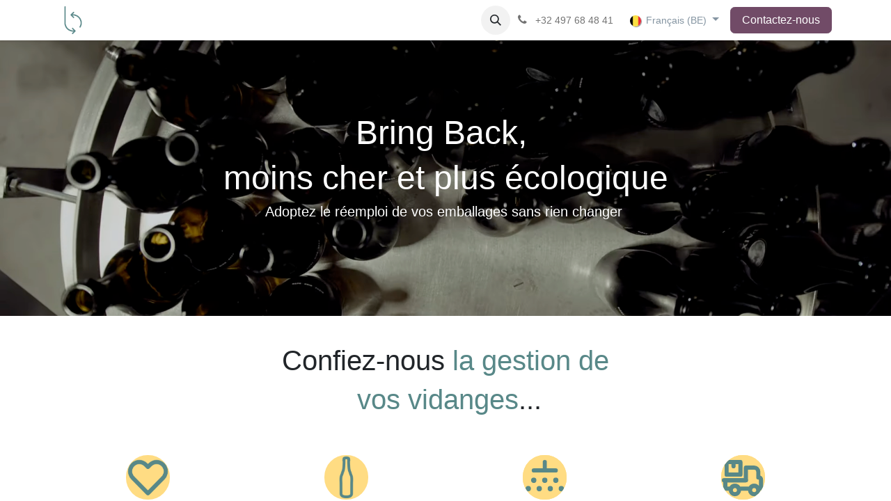

--- FILE ---
content_type: text/html; charset=utf-8
request_url: http://www.bringback.be/nos-services
body_size: 12204
content:
<!DOCTYPE html>
        
<html lang="fr-BE" data-website-id="6" data-main-object="website.page(80,)" data-add2cart-redirect="0">
    <head>
        <meta charset="utf-8"/>
        <meta http-equiv="X-UA-Compatible" content="IE=edge"/>
        <meta name="viewport" content="width=device-width, initial-scale=1"/>
        <meta name="generator" content="Odoo"/>
        <meta name="description" content="Confiez-nous la gestion de vos vidanges et passez facilement aux emballages réutilisables. "/>
            
        <meta property="og:type" content="website"/>
        <meta property="og:title" content="Nos services | Bring Back"/>
        <meta property="og:site_name" content="Bring Back"/>
        <meta property="og:url" content="https://www.bringback.be/nos-services"/>
        <meta property="og:image" content="https://www.bringback.be/web/image/website/6/logo?unique=429f667"/>
        <meta property="og:description" content="Confiez-nous la gestion de vos vidanges et passez facilement aux emballages réutilisables. "/>
            
        <meta name="twitter:card" content="summary_large_image"/>
        <meta name="twitter:title" content="Nos services | Bring Back"/>
        <meta name="twitter:image" content="https://www.bringback.be/web/image/website/6/logo?unique=429f667"/>
        <meta name="twitter:description" content="Confiez-nous la gestion de vos vidanges et passez facilement aux emballages réutilisables. "/>
        
        <link rel="canonical" href="https://www.bringback.be/nos-services"/>
        
        <link rel="preconnect" href="https://fonts.gstatic.com/" crossorigin=""/>
        <title>Nos services | Bring Back</title>
        <link type="image/x-icon" rel="shortcut icon" href="/web/image/website/6/favicon?unique=0bd0da2"/>
        <link rel="preload" href="/web/static/src/libs/fontawesome/fonts/fontawesome-webfont.woff2?v=4.7.0" as="font" crossorigin=""/>
        <link type="text/css" rel="stylesheet" href="/web/assets/6/81d2ccd/web.assets_frontend.min.css"/>
        <script id="web.layout.odooscript" type="text/javascript">
            var odoo = {
                csrf_token: "794320d454ccf06a81eca7d0d2791652485fe83ao1801091962",
                debug: "",
            };
        </script>
        <script type="text/javascript">
            odoo.__session_info__ = {"is_admin": false, "is_system": false, "is_public": true, "is_website_user": true, "user_id": false, "is_frontend": true, "profile_session": null, "profile_collectors": null, "profile_params": null, "show_effect": true, "currencies": {"1": {"symbol": "\u20ac", "position": "after", "digits": [69, 2]}}, "bundle_params": {"lang": "fr_BE", "website_id": 6}, "websocket_worker_version": "17.0-3", "translationURL": "/website/translations", "cache_hashes": {"translations": "22269f167f22502d245c909e7afe098acdb16e8a"}, "geoip_country_code": "US", "geoip_phone_code": 1, "lang_url_code": "fr_BE"};
            if (!/(^|;\s)tz=/.test(document.cookie)) {
                const userTZ = Intl.DateTimeFormat().resolvedOptions().timeZone;
                document.cookie = `tz=${userTZ}; path=/`;
            }
        </script>
        <script type="text/javascript" defer="defer" src="/web/assets/6/7d9e645/web.assets_frontend_minimal.min.js" onerror="__odooAssetError=1"></script>
        <script type="text/javascript" defer="defer" data-src="/web/assets/6/bfcdb78/web.assets_frontend_lazy.min.js" onerror="__odooAssetError=1"></script>
        
        
    </head>
    <body>



        <div id="wrapwrap" class="   ">
                <header id="top" data-anchor="true" data-name="Header" data-extra-items-toggle-aria-label="Bouton d&#39;éléments supplémentaires" class="   o_header_standard o_hoverable_dropdown" style=" ">
                    
    <nav data-name="Navbar" aria-label="Main" class="navbar navbar-expand-lg navbar-light o_colored_level o_cc d-none d-lg-block shadow-sm ">
        

            <div id="o_main_nav" class="o_main_nav container">
                
    <a data-name="Navbar Logo" href="/" class="navbar-brand logo me-4">
            
            <span role="img" aria-label="Logo of Bring Back" title="Bring Back"><img src="/web/image/website/6/logo/Bring%20Back?unique=0bd0da2" class="img img-fluid" width="95" height="40" alt="Bring Back" loading="lazy"/></span>
        </a>
    
                
    <ul id="top_menu" role="menu" class="nav navbar-nav top_menu o_menu_loading me-auto">
        

                    
    <li role="presentation" class="nav-item dropdown ">
        <a data-bs-toggle="dropdown" href="#" role="menuitem" class="nav-link dropdown-toggle  active ">
            <span>Producteurs</span>
        </a>
        <ul role="menu" class="dropdown-menu ">
    <li role="presentation" class="">
        <a role="menuitem" href="/nos-services" class="dropdown-item active">
            <span>Nos services</span>
        </a>
    </li>
    <li role="presentation" class="">
        <a role="menuitem" href="/nos-emballages-pool" class="dropdown-item ">
            <span>Nos emballages « pool »</span>
        </a>
    </li>
    <li role="presentation" class="">
        <a role="menuitem" href="/lavage-a-facon" class="dropdown-item ">
            <span>Lavage à façon</span>
        </a>
    </li>
        </ul>
        
    </li>
    <li role="presentation" class="nav-item">
        <a role="menuitem" href="/grossiste" class="nav-link ">
            <span>Grossistes</span>
        </a>
    </li>
    <li role="presentation" class="nav-item">
        <a role="menuitem" href="/consommateur" class="nav-link ">
            <span>Consommateurs</span>
        </a>
    </li>
    <li role="presentation" class="nav-item">
        <a role="menuitem" href="/blog" class="nav-link ">
            <span>Actualités</span>
        </a>
    </li>
    <li role="presentation" class="nav-item">
        <a role="menuitem" href="http://www.bringback.be/jobs" class="nav-link ">
            <span>Jobs</span>
        </a>
    </li>
                
    </ul>
                
                <ul class="navbar-nav align-items-center gap-2 flex-shrink-0 justify-content-end ps-3">
                    
        
            <li class=" divider d-none"></li> 
            <li class="o_wsale_my_cart d-none ">
                <a href="/shop/cart" aria-label="Panier eCommerce" class="o_navlink_background btn position-relative rounded-circle p-1 text-center text-reset">
                    <div class="">
                        <i class="fa fa-shopping-cart fa-stack"></i>
                        <sup class="my_cart_quantity badge text-bg-primary position-absolute top-0 end-0 mt-n1 me-n1 rounded-pill d-none" data-order-id="">0</sup>
                    </div>
                </a>
            </li>
        
        
            <li class="o_wsale_my_wish d-none  o_wsale_my_wish_hide_empty">
                <a href="/shop/wishlist" class="o_navlink_background btn position-relative rounded-circle p-1 text-center text-reset">
                    <div class="">
                        <i class="fa fa-1x fa-heart fa-stack"></i>
                        <sup class="my_wish_quantity o_animate_blink badge text-bg-primary position-absolute top-0 end-0 mt-n1 me-n1 rounded-pill">0</sup>
                    </div>
                </a>
            </li>
        
                    
        <li class="">
                <div class="modal fade css_editable_mode_hidden" id="o_search_modal" aria-hidden="true" tabindex="-1">
                    <div class="modal-dialog modal-lg pt-5">
                        <div class="modal-content mt-5">
    <form method="get" class="o_searchbar_form o_wait_lazy_js s_searchbar_input " action="/website/search" data-snippet="s_searchbar_input">
            <div role="search" class="input-group input-group-lg">
        <input type="search" name="search" class="search-query form-control oe_search_box border-0 bg-light border border-end-0 p-3" placeholder="Recherche…" data-search-type="all" data-limit="5" data-display-image="true" data-display-description="true" data-display-extra-link="true" data-display-detail="true" data-order-by="name asc"/>
        <button type="submit" aria-label="Rechercher" title="Rechercher" class="btn oe_search_button border border-start-0 px-4 bg-o-color-4">
            <i class="oi oi-search"></i>
        </button>
    </div>

            <input name="order" type="hidden" class="o_search_order_by oe_unremovable" value="name asc"/>
            
    
        </form>
                        </div>
                    </div>
                </div>
                <a data-bs-target="#o_search_modal" data-bs-toggle="modal" role="button" title="Rechercher" href="#" class="btn rounded-circle p-1 lh-1 o_navlink_background text-reset o_not_editable">
                    <i class="oi oi-search fa-stack lh-lg"></i>
                </a>
        </li>
                    
        <li class="">
                <div data-name="Text" class="s_text_block ">
                    <a href="tel://+32 497 68 48 41" class="nav-link o_nav-link_secondary p-2" data-bs-original-title="" title="" aria-describedby="popover713484">
                        <i class="fa fa-1x fa-fw fa-phone me-1" contenteditable="false">​</i>
                        <span class="o_force_ltr"><small>+32 497 68 48 41</small></span></a>
                </div>
        </li>
                    
                    
        <li data-name="Language Selector" class="o_header_language_selector ">
        
            <div class="js_language_selector  dropdown d-print-none">
                <button type="button" data-bs-toggle="dropdown" aria-haspopup="true" aria-expanded="true" class="btn border-0 dropdown-toggle btn-outline-secondary border-0">
    <img class="o_lang_flag " src="/base/static/img/country_flags/be.png?height=25" alt=" Français (BE)" loading="lazy"/>
                    <span class="align-middle small"> Français (BE)</span>
                </button>
                <div role="menu" class="dropdown-menu dropdown-menu-end">
                        <a class="dropdown-item js_change_lang " role="menuitem" href="/nl_BE/nos-services" data-url_code="nl_BE" title=" Nederlands (BE)">
    <img class="o_lang_flag " src="/base/static/img/country_flags/be.png?height=25" alt=" Nederlands (BE)" loading="lazy"/>
                            <span class="small"> Nederlands (BE)</span>
                        </a>
                        <a class="dropdown-item js_change_lang active" role="menuitem" href="/nos-services" data-url_code="fr_BE" title=" Français (BE)">
    <img class="o_lang_flag " src="/base/static/img/country_flags/be.png?height=25" alt=" Français (BE)" loading="lazy"/>
                            <span class="small"> Français (BE)</span>
                        </a>
                </div>
            </div>
        
        </li>
                    
                    
        
        
                    
        <div class="oe_structure oe_structure_solo ">
            <section class="s_text_block oe_unremovable oe_unmovable" data-snippet="s_text_block" data-name="Text">
                <div class="container">
                    <a href="/contactus" class="btn btn-primary btn_cta oe_unremovable btn_ca">Contactez-nous</a>
                </div>
            </section>
        </div>
                </ul>
            </div>
        
    </nav>
    <nav data-name="Navbar" aria-label="Mobile" class="navbar  navbar-light o_colored_level o_cc o_header_mobile d-block d-lg-none shadow-sm px-0 ">
        

        <div class="o_main_nav container flex-wrap justify-content-between">
            
    <a data-name="Navbar Logo" href="/" class="navbar-brand logo ">
            
            <span role="img" aria-label="Logo of Bring Back" title="Bring Back"><img src="/web/image/website/6/logo/Bring%20Back?unique=0bd0da2" class="img img-fluid" width="95" height="40" alt="Bring Back" loading="lazy"/></span>
        </a>
    
            <ul class="o_header_mobile_buttons_wrap navbar-nav flex-row align-items-center gap-2 mb-0">
        
            <li class=" divider d-none"></li> 
            <li class="o_wsale_my_cart d-none ">
                <a href="/shop/cart" aria-label="Panier eCommerce" class="o_navlink_background_hover btn position-relative rounded-circle border-0 p-1 text-reset">
                    <div class="">
                        <i class="fa fa-shopping-cart fa-stack"></i>
                        <sup class="my_cart_quantity badge text-bg-primary position-absolute top-0 end-0 mt-n1 me-n1 rounded-pill d-none" data-order-id="">0</sup>
                    </div>
                </a>
            </li>
        
        
            <li class="o_wsale_my_wish d-none  o_wsale_my_wish_hide_empty">
                <a href="/shop/wishlist" class="o_navlink_background_hover btn position-relative rounded-circle border-0 p-1 text-reset">
                    <div class="">
                        <i class="fa fa-1x fa-heart fa-stack"></i>
                        <sup class="my_wish_quantity o_animate_blink badge text-bg-primary position-absolute top-0 end-0 mt-n1 me-n1 rounded-pill">0</sup>
                    </div>
                </a>
            </li>
        
                <li class="o_not_editable">
                    <button class="nav-link btn me-auto p-2 o_not_editable" type="button" data-bs-toggle="offcanvas" data-bs-target="#top_menu_collapse_mobile" aria-controls="top_menu_collapse_mobile" aria-expanded="false" aria-label="Basculer la navigation">
                        <span class="navbar-toggler-icon"></span>
                    </button>
                </li>
            </ul>
            <div id="top_menu_collapse_mobile" class="offcanvas offcanvas-end o_navbar_mobile">
                <div class="offcanvas-header justify-content-end o_not_editable">
                    <button type="button" class="nav-link btn-close" data-bs-dismiss="offcanvas" aria-label="Fermer"></button>
                </div>
                <div class="offcanvas-body d-flex flex-column justify-content-between h-100 w-100">
                    <ul class="navbar-nav">
                        
                        
        <li class="">
    <form method="get" class="o_searchbar_form o_wait_lazy_js s_searchbar_input " action="/website/search" data-snippet="s_searchbar_input">
            <div role="search" class="input-group mb-3">
        <input type="search" name="search" class="search-query form-control oe_search_box border-0 bg-light rounded-start-pill text-bg-light ps-3" placeholder="Recherche…" data-search-type="all" data-limit="0" data-display-image="true" data-display-description="true" data-display-extra-link="true" data-display-detail="true" data-order-by="name asc"/>
        <button type="submit" aria-label="Rechercher" title="Rechercher" class="btn oe_search_button rounded-end-pill bg-o-color-3 pe-3">
            <i class="oi oi-search"></i>
        </button>
    </div>

            <input name="order" type="hidden" class="o_search_order_by oe_unremovable" value="name asc"/>
            
    
        </form>
        </li>
                        
    <ul role="menu" class="nav navbar-nav top_menu  ">
        

                            
    <li role="presentation" class="nav-item dropdown ">
        <a data-bs-toggle="dropdown" href="#" role="menuitem" class="nav-link dropdown-toggle  active d-flex justify-content-between align-items-center">
            <span>Producteurs</span>
        </a>
        <ul role="menu" class="dropdown-menu position-relative rounded-0 o_dropdown_without_offset">
    <li role="presentation" class="">
        <a role="menuitem" href="/nos-services" class="dropdown-item active">
            <span>Nos services</span>
        </a>
    </li>
    <li role="presentation" class="">
        <a role="menuitem" href="/nos-emballages-pool" class="dropdown-item ">
            <span>Nos emballages « pool »</span>
        </a>
    </li>
    <li role="presentation" class="">
        <a role="menuitem" href="/lavage-a-facon" class="dropdown-item ">
            <span>Lavage à façon</span>
        </a>
    </li>
        </ul>
        
    </li>
    <li role="presentation" class="nav-item">
        <a role="menuitem" href="/grossiste" class="nav-link ">
            <span>Grossistes</span>
        </a>
    </li>
    <li role="presentation" class="nav-item">
        <a role="menuitem" href="/consommateur" class="nav-link ">
            <span>Consommateurs</span>
        </a>
    </li>
    <li role="presentation" class="nav-item">
        <a role="menuitem" href="/blog" class="nav-link ">
            <span>Actualités</span>
        </a>
    </li>
    <li role="presentation" class="nav-item">
        <a role="menuitem" href="http://www.bringback.be/jobs" class="nav-link ">
            <span>Jobs</span>
        </a>
    </li>
                        
    </ul>
                        
        <li class="">
                <div data-name="Text" class="s_text_block mt-2 border-top pt-2 o_border_contrast">
                    <a href="tel://+32 497 68 48 41" class="nav-link o_nav-link_secondary p-2" data-bs-original-title="" title="" aria-describedby="popover713484">
                        <i class="fa fa-1x fa-fw fa-phone me-1" contenteditable="false">​</i>
                        <span class="o_force_ltr"><small>+32 497 68 48 41</small></span></a>
                </div>
        </li>
                        
                    </ul>
                    <ul class="navbar-nav gap-2 mt-3 w-100">
                        
                        
        
        
                        
        <li data-name="Language Selector" class="o_header_language_selector ">
        
            <div class="js_language_selector dropup dropdown d-print-none">
                <button type="button" data-bs-toggle="dropdown" aria-haspopup="true" aria-expanded="true" class="btn border-0 dropdown-toggle btn-outline-secondary d-flex align-items-center w-100 px-2">
    <img class="o_lang_flag me-2" src="/base/static/img/country_flags/be.png?height=25" alt=" Français (BE)" loading="lazy"/>
                    <span class="align-middle me-auto small"> Français (BE)</span>
                </button>
                <div role="menu" class="dropdown-menu w-100">
                        <a class="dropdown-item js_change_lang " role="menuitem" href="/nl_BE/nos-services" data-url_code="nl_BE" title=" Nederlands (BE)">
    <img class="o_lang_flag me-2" src="/base/static/img/country_flags/be.png?height=25" alt=" Nederlands (BE)" loading="lazy"/>
                            <span class="me-auto small"> Nederlands (BE)</span>
                        </a>
                        <a class="dropdown-item js_change_lang active" role="menuitem" href="/nos-services" data-url_code="fr_BE" title=" Français (BE)">
    <img class="o_lang_flag me-2" src="/base/static/img/country_flags/be.png?height=25" alt=" Français (BE)" loading="lazy"/>
                            <span class="me-auto small"> Français (BE)</span>
                        </a>
                </div>
            </div>
        
        </li>
                        
        <div class="oe_structure oe_structure_solo ">
            <section class="s_text_block oe_unremovable oe_unmovable" data-snippet="s_text_block" data-name="Text">
                <div class="container">
                    <a href="/contactus" class="btn btn-primary btn_cta oe_unremovable btn_ca w-100">Contactez-nous</a>
                </div>
            </section>
        </div>
                    </ul>
                </div>
            </div>
        </div>
    
    </nav>
    
        </header>
                <main>
                    
    <div id="wrap" class="oe_structure oe_empty">
      <section class="s_cover parallax s_parallax_is_fixed pt96 o_colored_level o_cc o_cc1 bg-black-50 pb64 o_half_screen_height" data-scroll-background-ratio="1" data-snippet="s_cover" data-name="Cover" style="background-image: none;">
        <span class="s_parallax_bg oe_img_bg o_bg_img_center" style="background-image: url(&#34;/web/image/117591-cc1e1e9d/Capture%20d%E2%80%99e%CC%81cran%202023-06-13%20a%CC%80%2010.33.24%20%282%29.png&#34;); background-position: 50% 0px;" data-original-id="117590" data-original-src="/web/image/117590-8627c541/Capture%20d%E2%80%99e%CC%81cran%202023-06-13%20a%CC%80%2010.33.24%20%282%29.png" data-mimetype="image/png" data-resize-width="1920"></span>
        <div class="o_we_bg_filter bg-black-15"></div>
        <div class="s_allow_columns container">
          <h1 style="text-align: center;">
            <font class="text-o-color-4">Bring Back,&nbsp;</font>
          </h1>
          <h1 style="text-align: center;">
            <font class="text-o-color-4">moins cher et plus écologique</font>
          </h1>
          <h5 style="text-align: center;">
            <font class="text-o-color-4">Adoptez le réemploi de vos emballages&nbsp;sans rien changer&nbsp;</font>
            <br/>
          </h5>
          <h4 class="lead" style="text-align: center;">
            <br/>
          </h4>
          <h2 class="lead" style="text-align: center;">
            <br/>
          </h2>
        </div>
      </section>
      <section class="s_title pt40 o_colored_level pb0" data-vcss="001" data-snippet="s_title" data-name="Title" style="background-image: none;">
        <div class="container s_allow_columns">
          <h2 style="text-align: center;">Confiez-nous <font style="color: rgb(88, 136, 136);">la gestion de</font></h2>
          <h2 style="text-align: center;"><font style="color: rgb(88, 136, 136);">&nbsp;vos vidanges</font>...​<br/></h2>
        </div>
      </section>
      <section class="s_features o_colored_level pt0 pb0" data-snippet="s_features" data-name="Features" style="background-image: none;">
        <div class="container">
          <div class="row">
            <div class="pt32 pb32 text-center o_colored_level col-lg-3">
              <img class="img-fluid o_we_custom_image m-3 fa-3x bg-o-color-4 rounded rounded-circle" src="/web/image/116831-d3ad8242/social-bgaccent%403x.png" alt="" data-bs-original-title="" title="" aria-describedby="tooltip701119" style="width: 25% !important;" loading="lazy" data-original-id="116102" data-original-src="/web/image/116102-2b3726e9/social-bgaccent%403x.png" data-mimetype="image/png" data-resize-width="undefined"/>
              <h5>Accompagnement</h5>
              <p class="o_default_snippet_text">Nous vous conseillons sur le modèle, les étiquettes, la communication, ... en vue de passer à la consigne.</p>
            </div>
            <div class="pt32 pb32 text-center o_colored_level col-lg-3">
              <img class="img-fluid o_we_custom_image m-3 rounded bg-o-color-4 fa-3x rounded-circle" src="/web/image/116832-62bf5b7c/consumer-bgaccent%403x.png" alt="" style="width: 25% !important;" loading="lazy" data-bs-original-title="" title="" aria-describedby="tooltip112826" data-original-id="115868" data-original-src="/web/image/115868-041b793e/consumer-bgaccent%403x.png" data-mimetype="image/png" data-resize-width="undefined"/>
              <h5>Tri</h5>
              <p class="o_default_snippet_text">Qui dit consigne dit tri de vidanges ! Nous trions avant et après lavage afin de livrer uniquement des bonnes bouteilles.&nbsp;</p>
            </div>
            <div class="pt32 pb32 text-center o_colored_level col-lg-3">
              <img class="img-fluid o_we_custom_image m-3 bg-o-color-4 fa-3x rounded rounded-circle o_we_force_no_transition" src="/web/image/116108-94ec7d3b/lavage-bgaccent.svg" alt="" data-original-id="116108" data-original-src="/web/image/116108-94ec7d3b/lavage-bgaccent.svg" data-mimetype="image/svg+xml" style="width: 25% !important;" loading="lazy"/>
              <h5>Lavage</h5>
              <p>Le coeur de notre métier est le lavage des emballages qui enlève les saletés et étiquettes pour leur donner une nouvelle vie.&nbsp;</p>
            </div>
            <div class="pt32 pb32 text-center o_colored_level col-lg-3">
              <img class="img-fluid o_we_custom_image m-3 bg-o-color-4 fa-3x rounded rounded-circle o_we_force_no_transition" src="/web/image/116106-1eca7005/Transport-bgaccent.svg" alt="" loading="lazy" data-bs-original-title="" title="" aria-describedby="tooltip392871" style="width: 25% !important;"/>
              <h5>Logistique</h5>
              <p>Nous coordonnons la logistique entre vous et nous et pouvons organiser la collecte de vidanges depuis vos grossistes.&nbsp;</p>
            </div>
          </div>
        </div>
      </section>
      <section class="s_title pt40 pb40 o_colored_level" data-vcss="001" data-snippet="s_title" data-name="Title" style="background-image: none;" data-bs-original-title="" title="" aria-describedby="tooltip903787">
        <div class="container s_allow_columns">
          <h4 style="text-align: center;" data-bs-original-title="" title="" aria-describedby="tooltip819715"><a href="https://...et"><font style="color: rgb(16, 18, 18);">...et</font></a>&nbsp;passez facilement aux emballages <font style="color: rgb(88, 136, 136);">réutilisables</font> ! ​<br/></h4>
        </div>
      </section>
      <section class="s_title pt40 pb40 o_colored_level o_cc o_cc4" data-vcss="001" data-snippet="s_title" data-name="Title" style="background-image: none;">
        <div class="s_allow_columns container">
          <h2 style="text-align: center;">Nos services​...<br/></h2>
        </div>
      </section>
      <section class="s_three_columns pt32 pb32 o_colored_level o_cc o_cc4 o_snippet_invisible o_conditional_hidden" data-vcss="001" data-snippet="s_three_columns" data-name="Columns" style="background-image: none;" data-bs-original-title="" title="" aria-describedby="tooltip113354" data-visibility="conditional" data-visibility-value-lang="[{&#34;id&#34;:24,&#34;name&#34;:&#34;French (BE) / Français (BE)&#34;,&#34;display_name&#34;:&#34;French (BE) / Français (BE)&#34;,&#34;code&#34;:&#34;fr_BE&#34;}]" data-visibility-selectors="html:not([lang=&#34;fr-BE&#34;]) body:not(.editor_enable) [data-visibility-id=&#34;lang_o_24&#34;]" data-visibility-id="lang_o_24">
        <div class="container">
          <div class="row d-flex align-items-stretch">
            <div class="s_col_no_bgcolor pt16 col-lg-6 pb56" data-bs-original-title="" title="" aria-describedby="tooltip86498">
              <div class="card bg-white h-100">
                <img class="card-img-top" src="/web/image/140584-a8e17373/service-nobutton-1%402x.png" alt="" loading="lazy" data-bs-original-title="" title="" aria-describedby="tooltip68960" data-original-id="140583" data-original-src="/web/image/140583-bbb09a55/service-nobutton-1%402x.png" data-mimetype="image/png" data-resize-width="690"/>
                <div class="card-body">
                  <p data-bs-original-title="" title="" aria-describedby="tooltip31600">
                    <a href="/nos-emballages-pool" class="btn btn-primary" data-bs-original-title="" title="">Découvrir</a>
                    <br/>
                  </p>
                </div>
              </div>
            </div>
            <div class="s_col_no_bgcolor pt16 col-lg-6 pb56">
              <div class="card bg-white h-100">
                <img class="card-img-top" src="/web/image/140585-40f54f2b/service-nobutton-2%402x.png" alt="" loading="lazy" data-bs-original-title="" title="" aria-describedby="tooltip255693" data-original-id="140582" data-original-src="/web/image/140582-68c400f3/service-nobutton-2%402x.png" data-mimetype="image/png" data-resize-width="690"/>
                <div class="card-body">
                  <h3 class="card-title" data-bs-original-title="" title="" aria-describedby="tooltip199044">
                    <a href="/lavage-a-facon" class="btn btn-primary" data-bs-original-title="" title="">Découvrir</a>
                    <br/>
                  </h3>
                </div>
              </div>
            </div>
          </div>
        </div>
      </section>
      <section class="s_three_columns pt32 o_colored_level o_cc o_cc4 o_snippet_invisible pb0 o_conditional_hidden" data-vcss="001" data-snippet="s_three_columns" data-name="Columns" style="background-image: none;" data-bs-original-title="" title="" aria-describedby="tooltip113354" data-visibility="conditional" data-visibility-value-lang="[{&#34;id&#34;:16,&#34;name&#34;:&#34;Dutch (BE) / Nederlands (BE)&#34;,&#34;display_name&#34;:&#34;Dutch (BE) / Nederlands (BE)&#34;,&#34;code&#34;:&#34;nl_BE&#34;}]" data-visibility-selectors="html:not([lang=&#34;nl-BE&#34;]) body:not(.editor_enable) [data-visibility-id=&#34;lang_o_16&#34;]" data-visibility-id="lang_o_16">
        <div class="container">
          <div class="row d-flex align-items-stretch">
            <div class="s_col_no_bgcolor pt16 col-lg-6 pb104" data-bs-original-title="" title="" aria-describedby="tooltip802937">
              <div class="card bg-white h-100">
                <img class="card-img-top o_we_image_cropped" src="/web/image/329156-d1715260/BringBack-1-services.png" alt="" loading="lazy" data-bs-original-title="" title="" aria-describedby="tooltip68960" data-original-id="329129" data-original-src="/web/image/329129-481232aa/BringBack-1-services.png" data-mimetype="image/png" data-width="720" data-height="517.6656914982602" data-scale-x="1" data-scale-y="1" data-aspect-ratio="0/0" style="transform: translateX(5.4%) translateY(4.4%) scaleX(1.11) scaleY(1.1);"/>
                <div class="card-body" data-bs-original-title="" title="" aria-describedby="tooltip564288">
                  <p data-bs-original-title="" title="" aria-describedby="tooltip31600">
                    <br/>
                  </p>
                  <p data-bs-original-title="" title="" aria-describedby="tooltip31600">
                    <a href="/nos-emballages-pool" class="btn btn-primary" data-bs-original-title="" title="">Découvrir</a>
                    <br/>
                  </p>
                </div>
              </div>
            </div>
            <div class="s_col_no_bgcolor pt16 col-lg-6 pb104">
              <div class="card bg-white h-100">
                <img class="card-img-top o_we_image_cropped" src="/web/image/329157-9b453512/BringBack-1-wasdienst.png" alt="" loading="lazy" data-bs-original-title="" title="" aria-describedby="tooltip255693" data-original-id="329141" data-original-src="/web/image/329141-82662b34/BringBack-1-wasdienst.png" data-mimetype="image/png" data-width="720" data-height="516.7965613289615" data-scale-x="1" data-scale-y="1" data-aspect-ratio="0/0" style="transform: translateX(2.8%) translateY(4.7%) scaleX(1.06) scaleY(1.1);"/>
                <div class="card-body">
                  <p>
                    <br/>
                  </p>
                  <p>
                    <a href="/lavage-a-facon" class="btn btn-primary" data-bs-original-title="" title="">Découvrir</a>
                    <br/>
                  </p>
                </div>
              </div>
            </div>
          </div>
        </div>
      </section>
      <section class="s_quotes_carousel_wrapper o_colored_level o_cc o_cc4" data-vxml="001" data-vcss="001" data-snippet="s_quotes_carousel" style="background-image: none;" data-name="Personnalisé Quotes">
        <div class="s_quotes_carousel s_carousel_default carousel slide o_cc o_cc2" data-bs-interval="10000" id="myCarousel1686304732645" style="background-color: rgb(88, 136, 136) !important; background-image: none;">
          <ol class="carousel-indicators o_we_no_overlay d-none">
            <li data-bs-slide-to="0" class="active" data-bs-target="#myCarousel1686304732645"></li>
          </ol>
          <div class="carousel-inner">
            <div class="carousel-item pb80 o_colored_level o_cc o_cc4 pt48 oe_img_bg o_bg_img_center active" style="background-position: 50% 50%; background-image: url(&#34;/web/image/116034-339523de/s_quotes_carousel_image_0.jpg&#34;);" data-name="Slide" data-original-id="411" data-original-src="/website/static/src/img/snippets_demo/s_carousel_1.jpg" data-mimetype="image/jpeg" data-resize-width="1600">
              <div class="o_we_bg_filter" style="background-color: rgb(88, 136, 136) !important;"></div>
              <div class="container">
                <blockquote class="s_blockquote s_blockquote_classic blockquote w-50 mx-auto" data-name="Blockquote">
                  <img class="img-fluid o_we_custom_image float-start s_blockquote_icon fa-1x" src="/web/image/116024-80c8186c/quote-left.svg" alt="" data-original-id="116024" data-original-src="/web/image/116024-80c8186c/quote-left.svg" data-mimetype="image/svg+xml" loading="lazy"/>
                  <div class="s_blockquote_content o_cc1" style="background-image: none;">
                    <p>Bring Back, c'est le maillon de la chaine qu'il nous manquait pour faire un pas de plus vers le zéro déchet</p>
                    <footer class="blockquote-footer">
                      <img src="/web/image/116035-144a9368/vincentschyns2.jpeg" class="s_blockquote_avatar img rounded-circle me-2" alt="" loading="lazy" data-bs-original-title="" title="" aria-describedby="tooltip862996" data-original-id="116031" data-original-src="/web/image/116031-ce306370/vincentschyns2.jpeg" data-mimetype="image/jpeg" data-resize-width="690" style="transform: scaleY(1.49);"/>
                      <span class="s_blockquote_author o_default_snippet_text"><b class="o_default_snippet_text">Vincent Schyns</b>&nbsp;• <font style="color: rgb(110, 117, 117);" class="o_default_snippet_text">Producteur de yaourt</font></span>
                    </footer>
                  </div>
                </blockquote>
              </div>
            </div>
          </div>
          <div class="carousel-control-prev o_not_editable o_we_no_overlay d-none" data-bs-slide="prev" role="img" aria-label="Précedent" title="Précedent" data-bs-target="#myCarousel1686304732645">
            <span class="carousel-control-prev-icon"></span>
            <span class="visually-hidden o_default_snippet_text">Précédent</span>
          </div>
          <div class="carousel-control-next o_not_editable o_we_no_overlay d-none" data-bs-slide="next" role="img" aria-label="Suivant" title="Suivant" data-bs-target="#myCarousel1686304732645">
            <span class="carousel-control-next-icon"></span>
            <span class="visually-hidden o_default_snippet_text">Suivant</span>
          </div>
        </div>
      </section>
      <section class="s_title pt40 pb40 o_colored_level o_cc o_cc2" data-vcss="001" data-snippet="s_title" data-name="Title" style="background-image: none;">
        <div class="s_allow_columns container">
          <h2 style="text-align: center;">
            <font style="color: rgb(88, 136, 136);">Pourquoi</font>
            <font style="color: rgb(16, 18, 18);"> passer au&nbsp;</font>
          </h2>
          <h2 style="text-align: center;"><font style="color: rgb(16, 18, 18);">réemploi avec Bring Back ? </font>​<br/></h2>
        </div>
      </section>
      <section class="s_features o_colored_level o_cc o_cc2 pb0 pt0" data-snippet="s_features" data-name="Features" style="background-image: none;">
        <div class="container">
          <div class="row">
            <div class="col-lg-4 pt32 pb32 text-center o_colored_level">
              <img class="img-fluid o_we_custom_image m-3 fa-3x bg-o-color-4 rounded rounded-circle" src="/web/image/115967-9240a464/euro%402x.png" alt="" data-original-id="115967" data-original-src="/web/image/115967-9240a464/euro%402x.png" data-mimetype="image/png" loading="lazy"/>
              <h5>
                <font style="color: rgb(16, 18, 18);">Faites des économies</font>
              </h5>
              <p>Le verre neuf étant très énergivore subit des hausses de prix liées au coût de l'énergie croissant depuis plusieurs années. Le réemploi consomme beaucoup moins d'énergie et permet des prix plus faibles. De plus, vous épargnez des taxes d'emballage (Fost Plus, Valipac, Eco-taxe, ...) vu que vous ne créez pas de déchets.&nbsp;</p>
            </div>
            <div class="col-lg-4 pt32 pb32 text-center o_colored_level">
              <img class="img-fluid o_we_custom_image m-3 fa-3x bg-o-color-4 rounded-circle rounded" src="/web/image/116170-f9b6077b/producer%402x.png" alt="" data-original-id="116161" data-original-src="/web/image/116161-8bf762d5/producer%402x.png" data-mimetype="image/png" data-resize-width="80" loading="lazy"/>
              <h5>
                <font style="color: rgb(16, 18, 18);">Concentrez-vous sur votre production</font>
              </h5>
              <p>... et laissez nous nous occuper de vos emballages. La gestion des vidanges est un métier spécifique qui nécessite des investissements et connaissances. Nous vous livrons des emballages prêts à l'emploi ce qui vous permet d'utiliser votre ligne de remplissage à pleine cadence.&nbsp;</p>
            </div>
            <div class="col-lg-4 pt32 pb32 text-center o_colored_level">
              <img class="img-fluid o_we_custom_image m-3 bg-o-color-4 fa-3x rounded rounded-circle" src="/web/image/116162-f99ab37a/social%402x.png" alt="" data-original-id="116162" data-original-src="/web/image/116162-f99ab37a/social%402x.png" data-mimetype="image/png" loading="lazy"/>
              <h5>
                <font style="color: rgb(16, 18, 18);">Protégez la planète</font>
              </h5>
              <p>Améliorez le bilan environnemental de ses produits fait aujourd'hui partie des responsabilités&nbsp;d'une entreprise et le sera d'autant plus demain. Passez à l'économie circulaire avec Bring Back:&nbsp;réduisez votre empreinte et améliorez votre attractivité.&nbsp;</p>
            </div>
          </div>
        </div>
      </section>
      <section class="s_title pb40 o_colored_level o_cc o_cc2 pt0" data-vcss="001" data-snippet="s_title" data-name="Title" style="background-image: none;" data-bs-original-title="" title="" aria-describedby="tooltip54932">
        <div class="container s_allow_columns">
          <h1 style="text-align: center;" data-bs-original-title="" title="" aria-describedby="tooltip94787">
            <font style="font-size: 62px;">
              <a href="/contactus" class="btn btn-primary" data-bs-original-title="" title="">Adoptez la consigne avec Bring Back </a>
            </font>
            <br/>
          </h1>
        </div>
      </section>
      <section class="s_title pt40 pb40 o_colored_level" data-vcss="001" data-snippet="s_title" style="background-color: rgb(255, 220, 131) !important; background-image: none;" data-name="Personnalisé Title">
        <div class="s_allow_columns container">
          <h2 style="text-align: center;">
            <font style="color: rgb(88, 136, 136);">Vous avez d'autres questions ?</font>
          </h2>
          <h2 style="text-align: center;" data-bs-original-title="" title="" aria-describedby="tooltip985712"><a href="/contactus" class="btn btn-primary" data-bs-original-title="" title="">Contactez-nous</a>​<br/></h2>
        </div>
      </section>
    </div>
  
        <div id="o_shared_blocks" class="oe_unremovable"></div>
                </main>
                <footer id="bottom" data-anchor="true" data-name="Footer" class="o_footer o_colored_level o_cc ">
                    <div id="footer" class="oe_structure oe_structure_solo" style="">
      <section class="s_text_block pt48 pb16" data-snippet="s_text_block" data-name="Text" style="background-image: none;" data-bs-original-title="" title="" aria-describedby="tooltip671641">
        <div>
          <div class="row" data-bs-original-title="" title="" aria-describedby="tooltip434438">
            <div class="pb16 o_colored_level col-lg-3 offset-lg-1" data-bs-original-title="" title="" aria-describedby="tooltip289225" style="">
              <p>
                <font style="color: rgb(110, 117, 117);" data-bs-original-title="" title="" aria-describedby="tooltip20846">Vous êtes...</font>
              </p>
              <p data-bs-original-title="" title="" aria-describedby="tooltip214649">
                <img class="img-fluid o_we_custom_image" src="/web/image/116078-9b9923b4/producer.png" alt="" data-original-id="116078" data-original-src="/web/image/116078-9b9923b4/producer.png" data-mimetype="image/png" data-bs-original-title="" title="" aria-describedby="tooltip684418" style="transform: scaleX(0.63) scaleY(0.6);" loading="lazy"/>
                <a href="/nos-services" data-bs-original-title="" title="">Producteur</a>
              </p>
              <p data-bs-original-title="" title="" aria-describedby="tooltip651540">
                <img class="img-fluid o_we_custom_image" src="/web/image/116079-8e9cf2e3/grossiste.png" alt="" data-bs-original-title="" title="" aria-describedby="tooltip591192" data-original-id="116079" data-original-src="/web/image/116079-8e9cf2e3/grossiste.png" data-mimetype="image/png" style="transform: scaleX(0.73) scaleY(0.8);" loading="lazy"/>
                <a href="/grossiste" data-bs-original-title="" title="">Grossiste</a>
              </p>
              <p data-bs-original-title="" title="" aria-describedby="tooltip816867">
                <img class="img-fluid o_we_custom_image" src="/web/image/116080-a3662fff/consommateur.png" alt="" data-original-id="116080" data-original-src="/web/image/116080-a3662fff/consommateur.png" data-mimetype="image/png" data-bs-original-title="" title="" aria-describedby="tooltip281109" style="transform: scaleX(0.78) scaleY(0.65);" loading="lazy"/>
                <a href="/consommateur">Consommateur</a>
              </p>
            </div>
            <div class="pb16 o_colored_level col-lg-4" data-bs-original-title="" title="" aria-describedby="tooltip289225">
              <p>
                <font style="color: rgb(110, 117, 117);" data-bs-original-title="" title="" aria-describedby="tooltip20846">Nos services</font>
                <br/>
              </p>
              <p>
                <a href="/nos-emballages-pool">Nos emballages «&nbsp;Pool&nbsp;»&nbsp;</a>
              </p>
              <p>
                <a href="/lavage-a-facon">Lavage à façon</a>
              </p>
              <p>
                <br/>
              </p>
            </div>
            <div class="pb16 o_colored_level col-lg-2" data-bs-original-title="" title="" aria-describedby="tooltip289225">
              <p>
                <font style="color: rgb(110, 117, 117);" data-bs-original-title="" title="" aria-describedby="tooltip20846">À propos</font>
                <br/>
              </p>
              <p>Mission</p>
              <p>Clients</p>
              <p>Actualités</p>
            </div>
            <div class="pb16 col-lg-2 o_colored_level" data-bs-original-title="" title="" aria-describedby="tooltip249417">
              <font style="color: rgb(110, 117, 117);">​<br/><br/><a href="/contactus" class="btn btn-primary" data-bs-original-title="" title="">Contactez-nous</a><br/></font>
            </div>
            <div class="pb16 o_colored_level offset-lg-1 col-lg-3">
              <p>
                <font style="color: rgb(110, 117, 117);">Adresse</font>
              </p>
              <p class="text-muted">
                <font style="color: rgb(16, 18, 18);"><strong>Siège d'exploitation</strong>&nbsp;</font>
              </p>
              <p class="text-muted">
                <font style="color: rgb(16, 18, 18);">Rue de Hermée 175,&nbsp;</font>
              </p>
              <p class="text-muted">
                <font style="color: rgb(16, 18, 18);">4040 Herstal</font>
              </p>
            </div>
            <div class="pb16 o_colored_level pt8 col-lg-4">
              <h5 data-bs-original-title="" title="" aria-describedby="tooltip987679">
                <br/>
              </h5>
              <p class="text-muted">
                <font style="color: rgb(16, 18, 18);">
                  <strong>Siège social</strong>
                </font>
              </p>
              <p class="text-muted">
                <font style="color: rgb(16, 18, 18);">
                  <span style="color: rgb(16, 18, 18);font-size: 16px;font-style: normal;font-weight: 400;background-color: rgb(247, 250, 250)">Rue du Cellier 32,&nbsp;&nbsp;</span>
                </font>
              </p>
              <p class="text-muted">
                <font style="color: rgb(16, 18, 18);">
                  <span style="color: rgb(16, 18, 18);font-size: 16px;font-style: normal;font-weight: 400;background-color: rgb(247, 250, 250)">4000 Liège</span>
                </font>
                <br/>
              </p>
            </div>
            <div class="pb16 col-lg-2 o_colored_level">
              <p>
                <font style="color: rgb(110, 117, 117);">​Contactez-nous</font>
              </p>
              <ul class="list-unstyled">
                <li class="py-1" data-bs-original-title="" title="" aria-describedby="tooltip558909">
                  <i class="fa fa-1x fa-fw fa-envelope me-2"></i>
                  <a href="mailto:hello@bringback.be">hello@bringback.be</a>
                </li>
                <li class="py-1" data-bs-original-title="" title="" aria-describedby="tooltip576172">
                  <i class="fa fa-1x fa-fw fa-phone me-2"></i>
                  <span class="o_force_ltr">
                    <a href="tel:1 (0032) 497 68 48 41" data-bs-original-title="" title="">+32 497 68 48 41</a>
                  </span>
                </li>
              </ul>
            </div>
            <div class="pb16 col-lg-2 o_colored_level" data-bs-original-title="" title="" aria-describedby="tooltip162394">
              <h5>
                <br/>
              </h5>
              <p>&nbsp;&nbsp;<a href="https://www.instagram.com/bringbackpackaging/"><img class="img-fluid o_we_custom_image" src="/web/image/116088-b9313eb2/instagram.png" alt="" data-original-id="116088" data-original-src="/web/image/116088-b9313eb2/instagram.png" data-mimetype="image/png" data-bs-original-title="" title="" aria-describedby="tooltip119252" style="" loading="lazy"/></a>.&nbsp;<a href="https://www.facebook.com/BringBackPackaging"><img class="img-fluid o_we_custom_image" src="/web/image/116089-3bced4a3/facebook.png" alt="" data-original-id="116089" data-original-src="/web/image/116089-3bced4a3/facebook.png" data-mimetype="image/png" data-bs-original-title="" title="" aria-describedby="tooltip217044" loading="lazy" style=""/></a>.&nbsp;<a href="https://www.linkedin.com/company/bring-back-packaging/"><img class="img-fluid o_we_custom_image" src="/web/image/116090-2ba963e2/linkedin.png" alt="" data-original-id="116090" data-original-src="/web/image/116090-2ba963e2/linkedin.png" data-mimetype="image/png" data-bs-original-title="" title="" aria-describedby="tooltip146458" loading="lazy" style=""/></a></p>
            </div>
          </div>
        </div>
      </section>
    </div>
  <div class="o_footer_copyright o_colored_level o_cc" data-name="Copyright">
                        <div class="container py-3">
                            <div class="row">
                                <div class="col-sm text-center text-sm-start text-muted">
                                    <span class="o_footer_copyright_name me-2"><span style="font-size: 14px;"><font class="text-600">Politique de vie privée.&nbsp; <a href="/conditions-generales-de-vente">Conditions générales</a>. <a href="/mentions-legales">Mentions légales</a>. <a href="/cookie-policy">Cookies</a>. </font></span>​</span>
        
            <div class="js_language_selector  dropup d-print-none">
                <button type="button" data-bs-toggle="dropdown" aria-haspopup="true" aria-expanded="true" class="btn border-0 dropdown-toggle btn-sm btn-outline-secondary">
    <img class="o_lang_flag " src="/base/static/img/country_flags/be.png?height=25" alt=" Français (BE)" loading="lazy"/>
                    <span class="align-middle "> Français (BE)</span>
                </button>
                <div role="menu" class="dropdown-menu ">
                        <a class="dropdown-item js_change_lang " role="menuitem" href="/nl_BE/nos-services" data-url_code="nl_BE" title=" Nederlands (BE)">
    <img class="o_lang_flag " src="/base/static/img/country_flags/be.png?height=25" alt=" Nederlands (BE)" loading="lazy"/>
                            <span class=""> Nederlands (BE)</span>
                        </a>
                        <a class="dropdown-item js_change_lang active" role="menuitem" href="/nos-services" data-url_code="fr_BE" title=" Français (BE)">
    <img class="o_lang_flag " src="/base/static/img/country_flags/be.png?height=25" alt=" Français (BE)" loading="lazy"/>
                            <span class=""> Français (BE)</span>
                        </a>
                </div>
            </div>
        
                                </div>
                                <div class="col-sm text-center text-sm-end o_not_editable">
        <div class="o_brand_promotion">
        Généré par 
            <a target="_blank" class="badge text-bg-light" href="http://www.odoo.com?utm_source=db&amp;utm_medium=website">
                <img alt="Odoo" src="/web/static/img/odoo_logo_tiny.png" width="62" height="20" style="width: auto; height: 1em; vertical-align: baseline;" loading="lazy"/>
            </a>
        - 
                    Le #1 <a target="_blank" href="http://www.odoo.com/app/ecommerce?utm_source=db&amp;utm_medium=website">Open Source eCommerce</a>
                
        </div>
                                </div>
                            </div>
                        </div>
                    </div>
                </footer>
    <div id="website_cookies_bar" class="s_popup o_snippet_invisible o_no_save d-none" data-name="Cookies Bar" data-vcss="001" data-invisible="1">
      <div class="modal s_popup_bottom s_popup_no_backdrop o_cookies_discrete modal_shown" data-show-after="500" data-bs-display="afterDelay" data-consents-duration="999" data-bs-focus="false" data-bs-backdrop="false" data-keyboard="false" tabindex="-1" role="dialog" style="display: none;" aria-hidden="true">
        <div class="modal-dialog d-flex s_popup_size_full">
          <div class="modal-content oe_structure">
            <section class="o_colored_level o_cc o_cc1">
              <div class="container">
                <div class="row">
                  <div class="col-lg-8 pt16">
                    <p>Nous utilisons des cookies pour vous fournir une meilleure expérience utilisateur.</p>
                  </div>
                  <div class="col-lg-4 pt16 text-end">
                    <a href="/cookie-policy" class="o_cookies_bar_text_policy btn btn-link btn-sm">Politique relative aux cookies</a>
                    <a href="#" role="button" class="js_close_popup o_cookies_bar_text_button btn btn-primary btn-sm">Je suis d'accord</a>
                  </div>
                </div>
              </div>
            </section>
          </div>
        </div>
      </div>
    </div>
            </div>
        
        </body>
</html>

--- FILE ---
content_type: image/svg+xml; charset=utf-8
request_url: http://www.bringback.be/web/image/116108-94ec7d3b/lavage-bgaccent.svg
body_size: 4357
content:
<?xml version="1.0" encoding="UTF-8"?>
<svg width="32px" height="32px" viewBox="0 0 32 32" version="1.1" xmlns="http://www.w3.org/2000/svg" xmlns:xlink="http://www.w3.org/1999/xlink" style="background: #FFDC83;">
    <title>icon/lavage-bgaccent</title>
    <defs>
        <path d="M2,0 C3.104569,0 4,0.89543 4,2 C4,3.10457 3.104569,4 2,4 C0.895431,4 0,3.10457 0,2 C0,0.89543 0.895431,0 2,0 Z" id="path-1"></path>
        <path d="M2,0 C3.104569,0 4,0.895431 4,2 C4,3.104569 3.104569,4 2,4 C0.895431,4 0,3.104569 0,2 C0,0.895431 0.895431,0 2,0 Z" id="path-3"></path>
        <path d="M2,0 C3.10457,0 4,0.89543 4,2 C4,3.10457 3.10457,4 2,4 C0.89543,4 0,3.10457 0,2 C0,0.89543 0.89543,0 2,0 Z" id="path-5"></path>
        <path d="M2,0 C3.10457,0 4,0.895431 4,2 C4,3.104569 3.10457,4 2,4 C0.89543,4 0,3.104569 0,2 C0,0.895431 0.89543,0 2,0 Z" id="path-7"></path>
        <path d="M2,0 C3.10457,0 4,0.895431 4,2 C4,3.104569 3.10457,4 2,4 C0.89543,4 0,3.104569 0,2 C0,0.895431 0.89543,0 2,0 Z" id="path-9"></path>
        <path d="M2,0 C3.10457,0 4,0.89543 4,2 C4,3.10457 3.10457,4 2,4 C0.89543,4 0,3.10457 0,2 C0,0.89543 0.89543,0 2,0 Z" id="path-11"></path>
        <path d="M2,0 C3.10457,0 4,0.895431 4,2 C4,3.104569 3.10457,4 2,4 C0.89543,4 0,3.104569 0,2 C0,0.895431 0.89543,0 2,0 Z" id="path-13"></path>
    </defs>
    <g id="icon/lavage-bgaccent" stroke="none" stroke-width="1" fill="none" fill-rule="evenodd">
        <rect fill="#FFDC83" x="0" y="0" width="32" height="32"></rect>
        <g id="Group-27" transform="translate(2, 5)">
            <g id="Group-5" transform="translate(6, 0)" stroke="#588888" stroke-linecap="round" stroke-linejoin="round" stroke-width="3">
                <line x1="8" y1="6" x2="8" y2="0" id="Stroke-1"></line>
                <line x1="0" y1="6" x2="16" y2="6" id="Stroke-3"></line>
            </g>
            <g id="Group-8" transform="translate(4, 11)">
                <mask id="mask-2" fill="white">
                    <use xlink:href="#path-1"></use>
                </mask>
                <g id="Clip-7"></g>
                <polygon id="Fill-6" fill="#588888" mask="url(#mask-2)" points="-5 -5 9 -5 9 9 -5 9"></polygon>
            </g>
            <g id="Group-11" transform="translate(0, 17)">
                <mask id="mask-4" fill="white">
                    <use xlink:href="#path-3"></use>
                </mask>
                <g id="Clip-10"></g>
                <polygon id="Fill-9" fill="#588888" mask="url(#mask-4)" points="-5 -5 9 -5 9 9 -5 9"></polygon>
            </g>
            <g id="Group-14" transform="translate(20, 11)">
                <mask id="mask-6" fill="white">
                    <use xlink:href="#path-5"></use>
                </mask>
                <g id="Clip-13"></g>
                <polygon id="Fill-12" fill="#588888" mask="url(#mask-6)" points="-5 -5 9 -5 9 9 -5 9"></polygon>
            </g>
            <g id="Group-17" transform="translate(16, 17)">
                <mask id="mask-8" fill="white">
                    <use xlink:href="#path-7"></use>
                </mask>
                <g id="Clip-16"></g>
                <polygon id="Fill-15" fill="#588888" mask="url(#mask-8)" points="-5 -5 9 -5 9 9 -5 9"></polygon>
            </g>
            <g id="Group-20" transform="translate(24, 17)">
                <mask id="mask-10" fill="white">
                    <use xlink:href="#path-9"></use>
                </mask>
                <g id="Clip-19"></g>
                <polygon id="Fill-18" fill="#588888" mask="url(#mask-10)" points="-5 -5 9 -5 9 9 -5 9"></polygon>
            </g>
            <g id="Group-23" transform="translate(12, 11)">
                <mask id="mask-12" fill="white">
                    <use xlink:href="#path-11"></use>
                </mask>
                <g id="Clip-22"></g>
                <polygon id="Fill-21" fill="#588888" mask="url(#mask-12)" points="-5 -5 9 -5 9 9 -5 9"></polygon>
            </g>
            <g id="Group-26" transform="translate(8, 17)">
                <mask id="mask-14" fill="white">
                    <use xlink:href="#path-13"></use>
                </mask>
                <g id="Clip-25"></g>
                <polygon id="Fill-24" fill="#588888" mask="url(#mask-14)" points="-5 -5 9 -5 9 9 -5 9"></polygon>
            </g>
        </g>
    </g>
</svg>

--- FILE ---
content_type: image/svg+xml; charset=utf-8
request_url: http://www.bringback.be/web/image/116106-1eca7005/Transport-bgaccent.svg
body_size: 1582
content:
<?xml version="1.0" encoding="UTF-8"?>
<svg width="32px" height="32px" viewBox="0 0 32 32" version="1.1" xmlns="http://www.w3.org/2000/svg" xmlns:xlink="http://www.w3.org/1999/xlink" style="background: #FFDC83;">
    <title>icon/Transport-bgaccent</title>
    <g id="icon/Transport-bgaccent" stroke="none" stroke-width="1" fill="none" fill-rule="evenodd">
        <rect fill="#FFDC83" x="0" y="0" width="32" height="32"></rect>
        <g id="Group-13" transform="translate(2, 5)" stroke="#588888" stroke-linecap="round" stroke-linejoin="round" stroke-width="3">
            <path d="M22,4 C23.65685,4 25,5.343146 25,7 L25,11 C26.33333,11 27,11.666667 27,13 L27,19.00009 L27,19.00009 L24.82933,19.00009 C24.41751,17.83485 23.30625,17 22,17 C20.69375,17 19.58249,17.83485 19.17067,19.00009 L10.829326,19.00009 C10.417514,17.83485 9.306252,17 8,17 C6.693748,17 5.582486,17.83485 5.170674,19.00009 L1,19.00009 L1,13 L16,13 L16,4 L22,4 Z" id="Stroke-1"></path>
            <path d="M22,23 C23.656854,23 25,21.656854 25,20 C25,18.343146 23.656854,17 22,17 C20.343146,17 19,18.343146 19,20 C19,21.656854 20.343146,23 22,23 Z" id="Stroke-3"></path>
            <path d="M8,23 C9.656854,23 11,21.656854 11,20 C11,18.343146 9.656854,17 8,17 C6.343146,17 5,18.343146 5,20 C5,21.656854 6.343146,23 8,23 Z" id="Stroke-5"></path>
            <line x1="0" y1="13" x2="16" y2="13" id="Stroke-7"></line>
            <polygon id="Stroke-9" points="2 0 12 0 12 9 2 9"></polygon>
            <line x1="7" y1="0" x2="7" y2="3" id="Stroke-11"></line>
        </g>
    </g>
</svg>